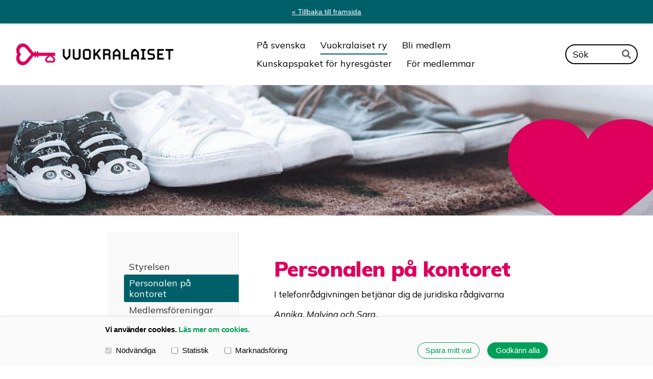

--- FILE ---
content_type: text/html; charset=utf-8
request_url: https://www.vuokralaiset.fi/pa-svenska/finska-hyresgaster/personalen-pa-kontoret/
body_size: 6635
content:
<!DOCTYPE html>
<html class="no-js" lang="sv" data-consentbannerenabled>

<head>
  <title>Personalen på kontoret - Vuokralaiset ry</title>
  <meta charset="utf-8">
  <meta name="viewport" content="width=device-width,initial-scale=1.0">
  <link rel="preconnect" href="https://fonts.avoine.com" crossorigin>
  <link rel="preconnect" href="https://bin.yhdistysavain.fi" crossorigin>
  <script data-cookieconsent="ignore">
    document.documentElement.classList.replace('no-js', 'js')
  </script>
  
  <link href="https://fonts.avoine.com/fonts/mulish/ya.css" rel="stylesheet" class="font-import">
  <link rel="stylesheet" href="/@css/browsing-151.css?b1768915418s1606396128509">
  
<link rel="canonical" href="https://www.vuokralaiset.fi/pa-svenska/finska-hyresgaster/personalen-pa-kontoret/"><meta name="description" content="I telefonrådgivningen betjänar dig de juridiska rådgivarna Annika, Malvina och Sara."><link rel="image_src" href="https://bin.yhdistysavain.fi/1584736/pdM2UBIRU9Kl4WmHw6Jm0aXt1f/anne%20viita%20kotisivu.jpg"><meta itemprop="name" content="Personalen på kontoret"><meta itemprop="url" content="https://www.vuokralaiset.fi/pa-svenska/finska-hyresgaster/personalen-pa-kontoret/"><meta itemprop="image" content="https://bin.yhdistysavain.fi/1584736/pdM2UBIRU9Kl4WmHw6Jm0aXt1f/anne%20viita%20kotisivu.jpg"><meta name="google-site-verification" content="aA3WjNd7MbXQ0_6-n3QrlrYzJqn36Yc4gKcO4pGvpR0"><meta property="og:type" content="website"><meta property="og:title" content="Personalen på kontoret"><meta property="og:url" content="https://www.vuokralaiset.fi/pa-svenska/finska-hyresgaster/personalen-pa-kontoret/"><meta property="og:image" content="https://bin.yhdistysavain.fi/1584736/pdM2UBIRU9Kl4WmHw6Jm0aXt1f/anne%20viita%20kotisivu.jpg"><meta property="og:image:width" content="1000"><meta property="og:image:height" content="1511"><meta property="og:description" content="I telefonrådgivningen betjänar dig de juridiska rådgivarna Annika, Malvina och Sara."><meta property="og:site_name" content="Vuokralaiset ry"><meta name="twitter:card" content="summary_large_image"><meta name="twitter:title" content="Personalen på kontoret"><meta name="twitter:description" content="I telefonrådgivningen betjänar dig de juridiska rådgivarna Annika, Malvina och Sara."><meta name="twitter:image" content="https://bin.yhdistysavain.fi/1584736/pdM2UBIRU9Kl4WmHw6Jm0aXt1f/anne%20viita%20kotisivu.jpg"><link rel="preload" as="image" href="https://bin.yhdistysavain.fi/1584736/Si9lVz5x0LLdPex5wjHi0T4idR/vuokralaiset_logo.png"><link rel="preload" as="image" href="https://bin.yhdistysavain.fi/1584736/CyXICSHOPgw4KMEhvyJN0UjuYT/banner2.jpg" imagesrcset="https://bin.yhdistysavain.fi/1584736/CyXICSHOPgw4KMEhvyJN0UjuYT@500&#x3D;CWPP2F42kl/banner2.jpg 500w, https://bin.yhdistysavain.fi/1584736/CyXICSHOPgw4KMEhvyJN0UjuYT@1000&#x3D;AFz6yd1Til/banner2.jpg 1000w, https://bin.yhdistysavain.fi/1584736/CyXICSHOPgw4KMEhvyJN0UjuYT@1500&#x3D;lq6GxoJt0m/banner2.jpg 1500w, https://bin.yhdistysavain.fi/1584736/CyXICSHOPgw4KMEhvyJN0UjuYT@2000&#x3D;fYY26YLXQO/banner2.jpg 2000w, https://bin.yhdistysavain.fi/1584736/CyXICSHOPgw4KMEhvyJN0UjuYT/banner2.jpg 2500w">

  <style>
  @import url(https://fonts.googleapis.com/css?family=Mulish);
@import url(https://fonts.googleapis.com/css?family=Mulish:bold);
@import url(https://fonts.googleapis.com/css?family=Mulish:black);
  
h1, h2, h3 {
    font-weight: 900 !important;
}
  
header {
    background-size: 100% !important;
    background-color: #eef1f6 !important;
}
  
  #widget-afhTU9lybk4NkqksIKfd, #widget-JbfLlh0eZ3yCG0jAlGS1, #widget-4IIIbkY65gxD8rQ8QmkG,#widget-CL4DhSdTHEk6HiP0bR1u {
    background:  rgba(0,103,114,0.8);
    padding: 20px 30px 20px;
    padding-bottom:0;
    color: #ffffff !important;
    margin-bottom: 0;
    border: 0;
  }
  

  
#widget-JbfLlh0eZ3yCG0jAlGS1 h2, #widget-4IIIbkY65gxD8rQ8QmkG h2 {

    padding: 10px 20px;
    padding-bottom: 15px;
    color: #ffffff !important;
    margin-bottom: 0;
    border: 0 !important;
  }
  
#widget-b76oGCaEj52dFKXlQGLQ, #widget-TUalDkoFwKJ5r7q7DMPy {   
  background: rgba(0,103,114,0.8);
    padding: 20px 20px 20px;
    padding-top:0;
    color: #ffffff !important;
    margin-bottom: 0;
    border: 0 !important;
  }
  
 #widget-TUalDkoFwKJ5r7q7DMPy h3  {   
    padding: 20px 20px 20px;
    padding-top:0;
    color: #ffffff !important;
    margin-bottom: 0;
    border: 0 !important;
  }

 #widget-b76oGCaEj52dFKXlQGLQ h3, #widget-TUalDkoFwKJ5r7q7DMPy h3  {   
    padding: 20px 20px 20px;
    padding-top:30px;
    color: #ffffff !important;
    margin-bottom: 0;
    border: 0 !important;
  }
  
  
  #widget-EkTjxBKvUJKFlyemNphQ, #widget-8p3RpP9bXKOJlBrGUDf5 {
    background: #f2f2f2;
    padding: 30px;
  margin-bottom: 0;
  }
#widget-VjfxQo0LN0ctqt2LxIIb {
    background: #f2f2f2;
    padding: 30px;
    padding-top: 1px;
  }
  
.widget-news-articles-textonly .d4-widget-news-article-heading {
    color: #000000;
}
  
.widget-news-articles-textonly .d4-widget-news-article {
    border-bottom: 2px solid #ffffff;
}

#wc-JbfLlh0eZ3yCG0jAlGS1, #wc-afhTU9lybk4NkqksIKfd, #wc-8p3RpP9bXKOJlBrGUDf5, #wc-4IIIbkY65gxD8rQ8QmkG, #wc-CL4DhSdTHEk6HiP0bR1u, #wc-gMJm75CqFdjgHfL7ykSZ, #wc-cpITPrQJIMQDTvwlKPH7 {
   margin-bottom: 0 !important;
}
  
  @media only screen 
and (min-width : 320px) and (max-width: 1200px)
{
    
}


</style>

<script defer data-domain="vuokralaiset.fi" src="https://plausible.io/js/script.js"></script>
  <script type="module" src="/@res/ssr-browsing/ssr-browsing.js?b1768915418"></script>
</head>

<body data-styles-page-id="151">
  
  
  <div id="app" class=""><a class="skip-link noindex" href="#start-of-content">Hoppa till sidans innehåll</a><div class="bartender"><div id="navigate-back-to-frontpage" class="navigate-back-to-frontpage" role="banner"><a href="/" class="navigate-back-to-frontpage__link">« Tillbaka till framsida</a></div><div class="d4-mobile-bar noindex"><div class="d4-mobile-bar__col d4-mobile-bar__col--fill"><div class="d4-mobile-bar__item"><a class="d4-logo d4-logo--horizontal d4-logo--mobileBar noindex" href="/pa-svenska/"><div class="d4-logo__image"></div><div class="d4-logo__textWrap"><span class="d4-logo__text">Vuokralaiset ry</span></div></a></div></div><div class="d4-mobile-bar__col"><button class="d4-mobile-bar__item d4-offcanvas-toggle" data-bartender-toggle="top"><span aria-hidden="true" class="icon d4-offcanvas-toggle__icon"><svg style="fill: currentColor; width: 17px; height: 17px" width="1792" height="1792" viewBox="0 0 1792 1792" xmlns="http://www.w3.org/2000/svg">
  <path d="M1664 1344v128q0 26-19 45t-45 19h-1408q-26 0-45-19t-19-45v-128q0-26 19-45t45-19h1408q26 0 45 19t19 45zm0-512v128q0 26-19 45t-45 19h-1408q-26 0-45-19t-19-45v-128q0-26 19-45t45-19h1408q26 0 45 19t19 45zm0-512v128q0 26-19 45t-45 19h-1408q-26 0-45-19t-19-45v-128q0-26 19-45t45-19h1408q26 0 45 19t19 45z"/>
</svg>
</span><span class="d4-offcanvas-toggle__text sr-only">Sök och meny</span></button></div><!----></div><div class="d4-canvas bartender__content"><header><div class="d4-background-layers"><div class="d4-background-layer d4-background-layer--brightness"></div><div class="d4-background-layer d4-background-layer--overlay"></div><div class="d4-background-layer d4-background-layer--fade"></div></div><div class="d4-header-wrapper"><div class="flex"><div class="flex__logo"><a class="d4-logo d4-logo--horizontal d4-logo--legacy noindex" href="/pa-svenska/"><div class="d4-logo__image"></div><div class="d4-logo__textWrap"><span class="d4-logo__text">Vuokralaiset ry</span></div></a></div><div class="flex__nav"><nav class="d4-main-nav"><ul class="d4-main-nav__list" tabindex="-1"><!--[--><li class="d4-main-nav__item d4-main-nav__item--level-1"><a class="d4-main-nav__link" href="/pa-svenska/" aria-current="false"><!----><span class="d4-main-nav__title">På svenska</span><!----></a><!----></li><li class="d4-main-nav__item d4-main-nav__item--level-1 d4-main-nav__item--parent nav__item--has-children"><a class="d4-main-nav__link" href="/pa-svenska/finska-hyresgaster/" aria-current="false"><!----><span class="d4-main-nav__title">Vuokralaiset ry</span><!----></a><!----></li><li class="d4-main-nav__item d4-main-nav__item--level-1"><a class="d4-main-nav__link" href="/pa-svenska/bli-medlem/" aria-current="false"><!----><span class="d4-main-nav__title">Bli medlem</span><!----></a><!----></li><li class="d4-main-nav__item d4-main-nav__item--level-1 nav__item--has-children"><a class="d4-main-nav__link" href="/pa-svenska/kunskapspaket-for-hyresgaster/" aria-current="false"><!----><span class="d4-main-nav__title">Kunskapspaket för hyresgäster</span><!----></a><!----></li><li class="d4-main-nav__item d4-main-nav__item--level-1 nav__item--has-children"><a class="d4-main-nav__link" href="/pa-svenska/for-medlemmar/" aria-current="false"><!----><span class="d4-main-nav__title">För medlemmar</span><!----></a><!----></li><!--]--></ul></nav><form action="/@search" method="get" class="d4-theme-search noindex d4-theme-search--header"><div class="d4-theme-search__field d4-theme-search__field--query"><label for="search-desktop-q" class="d4-theme-search__label sr-only">Haku</label><input class="d4-theme-search__input" type="search" id="search-desktop-q" name="q" placeholder="Sök" autocomplete="off" required><button class="d4-theme-search__submit" type="submit"><span aria-hidden="true" class="icon d4-theme-search__icon"><svg style="fill: currentColor; width: 12px; height: 12px" xmlns="http://www.w3.org/2000/svg" viewBox="0 0 512 512"><path d="M505 442.7L405.3 343c-4.5-4.5-10.6-7-17-7H372c27.6-35.3 44-79.7 44-128C416 93.1 322.9 0 208 0S0 93.1 0 208s93.1 208 208 208c48.3 0 92.7-16.4 128-44v16.3c0 6.4 2.5 12.5 7 17l99.7 99.7c9.4 9.4 24.6 9.4 33.9 0l28.3-28.3c9.4-9.4 9.4-24.6.1-34zM208 336c-70.7 0-128-57.2-128-128 0-70.7 57.2-128 128-128 70.7 0 128 57.2 128 128 0 70.7-57.2 128-128 128z"></path></svg>
</span><span class="sr-only">Sök</span></button></div></form></div></div></div><!--[--><!--]--></header><div class="d4-canvas-wrapper"><div class="has-children content"><aside><nav class="d4-sub-nav"><ul class="d4-sub-nav__list" tabindex="-1"><!--[--><li class="d4-sub-nav__item d4-sub-nav__item--level-1"><a class="d4-sub-nav__link" href="/pa-svenska/finska-hyresgaster/styrelsen/" aria-current="false"><!----><span class="d4-sub-nav__title">Styrelsen</span><!----></a><!----></li><li class="d4-sub-nav__item d4-sub-nav__item--level-1 d4-sub-nav__item--parent d4-sub-nav__item--current"><a class="d4-sub-nav__link" href="/pa-svenska/finska-hyresgaster/personalen-pa-kontoret/" aria-current="page"><!----><span class="d4-sub-nav__title">Personalen på kontoret</span><!----></a><!----></li><li class="d4-sub-nav__item d4-sub-nav__item--level-1"><a class="d4-sub-nav__link" href="/pa-svenska/finska-hyresgaster/medlemsforeningar/" aria-current="false"><!----><span class="d4-sub-nav__title">Medlemsföreningar</span><!----></a><!----></li><li class="d4-sub-nav__item d4-sub-nav__item--level-1"><a class="d4-sub-nav__link" href="/pa-svenska/finska-hyresgaster/regler/" aria-current="false"><!----><span class="d4-sub-nav__title">Stadgar</span><!----></a><!----></li><li class="d4-sub-nav__item d4-sub-nav__item--level-1"><a class="d4-sub-nav__link" href="/pa-svenska/finska-hyresgaster/strategi/" aria-current="false"><!----><span class="d4-sub-nav__title">Strategi</span><!----></a><!----></li><li class="d4-sub-nav__item d4-sub-nav__item--level-1"><a class="d4-sub-nav__link" href="/pa-svenska/finska-hyresgaster/kontaktuppgifter/" aria-current="false"><!----><span class="d4-sub-nav__title">Kontaktuppgifter</span><!----></a><!----></li><li class="d4-sub-nav__item d4-sub-nav__item--level-1"><a class="d4-sub-nav__link" href="/pa-svenska/finska-hyresgaster/tillganglighetsutlatande/" aria-current="false"><!----><span class="d4-sub-nav__title">Tillgänglighetsutlåtande</span><!----></a><!----></li><li class="d4-sub-nav__item d4-sub-nav__item--level-1"><a class="d4-sub-nav__link" href="/pa-svenska/finska-hyresgaster/enkat-om-inlagg-pa-sociala-medier/" aria-current="false"><!----><span class="d4-sub-nav__title">Enkät om inlägg på sociala medier</span><!----></a><!----></li><!--]--></ul></nav><div class="zone-container"><div class="zone" data-zone-id="75sidebar"><!----><!--[--><!--]--><!----></div><!----></div></aside><main role="main" id="start-of-content"><div class="zone-container"><div class="zone" data-zone-id="50main"><!----><!--[--><!--[--><div class="widget-container" id="wc-II3eq7bFExZ02ZUp0fzu"><div id="widget-II3eq7bFExZ02ZUp0fzu" class="widget widget-text"><!--[--><div><h1>Personalen på kontoret</h1></div><!--]--></div></div><!--]--><!--[--><div class="widget-container" id="wc-aO80ejdSOTsqNBhkiKlS"><div id="widget-aO80ejdSOTsqNBhkiKlS" class="widget widget-text"><!--[--><div><p>I telefonrådgivningen betjänar dig de juridiska rådgivarna</p><p><em>Annika, Malvina och Sara.</em></p></div><!--]--></div></div><!--]--><!--[--><div class="widget-container" id="wc-WLTrBF06MXQsMUyPwqQs"><div id="widget-WLTrBF06MXQsMUyPwqQs" class="widget widget-image"><!--[--><figure class="widget-image__figure"><div class="d4-image-container" style="max-width:1000px;"><div style="padding-bottom:151.1%;"><img src="https://bin.yhdistysavain.fi/1584736/pdM2UBIRU9Kl4WmHw6Jm0aXt1f/anne%20viita%20kotisivu.jpg" srcset="https://bin.yhdistysavain.fi/1584736/pdM2UBIRU9Kl4WmHw6Jm0aXt1f@500=pOTXxXf9EF/anne%20viita%20kotisivu.jpg 500w, https://bin.yhdistysavain.fi/1584736/pdM2UBIRU9Kl4WmHw6Jm0aXt1f/anne%20viita%20kotisivu.jpg 1000w" width="1000" height="1511" alt></div></div><figcaption class="widget-image__figcaption">Anne Viita
Verkställande direktör
Vuokralaiset VKL ry</figcaption></figure><!--]--></div></div><!--]--><!--]--><!----></div><!----></div></main></div><footer class="d4-footer"><div class="d4-footer__wrap flex"><div class="d4-footer__copylogin copylogin"><span><a id="login-link" href="/@admin/website/?page=%2Fpa-svenska%2Ffinska-hyresgaster%2Fpersonalen-pa-kontoret%2F" target="_top" rel="nofollow" aria-label="Logga in på webbplatsen"> © </a> Vuokralaiset ry</span></div><div class="d4-footer__menu footer-menu" data-widget-edit-tip=""><ul><li><a href="https://www.vuokralaiset.fi/tietosuojaseloste/">Integritetspolicy</a></li><li><a href="/@cookies">Cookies</a></li><li class="footer-menu__iconItem"><a class="footer-menu__iconLink" href="https://www.facebook.com/Vuokralaiset/" target="_blank"><span aria-hidden="true" class="icon footer-menu__icon"><svg style="fill: currentColor; width: 16px; height: 16px" width="1792" height="1792" viewBox="0 0 1792 1792" xmlns="http://www.w3.org/2000/svg" fill="#819798">
  <path d="M1343 12v264h-157q-86 0-116 36t-30 108v189h293l-39 296h-254v759h-306v-759h-255v-296h255v-218q0-186 104-288.5t277-102.5q147 0 228 12z"/>
</svg>
</span><span class="sr-only">Facebook</span></a></li><li class="footer-menu__iconItem"><a class="footer-menu__iconLink" href="https://twitter.com/vuokralaiset?lang=fi" target="_blank"><span aria-hidden="true" class="icon footer-menu__icon"><svg style="fill: currentColor; width: 16px; height: 16px" xmlns="http://www.w3.org/2000/svg" height="16" width="16" viewBox="0 0 512 512" fill="#1E3050"><!--!Font Awesome Free 6.5.1 by @fontawesome - https://fontawesome.com License - https://fontawesome.com/license/free Copyright 2024 Fonticons, Inc.--><path d="M389.2 48h70.6L305.6 224.2 487 464H345L233.7 318.6 106.5 464H35.8l164.9-188.5L26.8 48h145.6l100.5 132.9L389.2 48zm-24.8 373.8h39.1L151.1 88h-42l255.3 333.8z"/></svg>
</span><span class="sr-only">X</span></a></li><li class="footer-menu__iconItem"><a class="footer-menu__iconLink" href="https://www.instagram.com/vuokralaisetry/" target="_blank"><span aria-hidden="true" class="icon footer-menu__icon"><svg style="fill: currentColor; width: 16px; height: 16px" xmlns="http://www.w3.org/2000/svg" viewBox="0 0 448 512">
  <path d="M224.1 141c-63.6 0-114.9 51.3-114.9 114.9s51.3 114.9 114.9 114.9S339 319.5 339 255.9 287.7 141 224.1 141zm0 189.6c-41.1 0-74.7-33.5-74.7-74.7s33.5-74.7 74.7-74.7 74.7 33.5 74.7 74.7-33.6 74.7-74.7 74.7zm146.4-194.3c0 14.9-12 26.8-26.8 26.8-14.9 0-26.8-12-26.8-26.8s12-26.8 26.8-26.8 26.8 12 26.8 26.8zm76.1 27.2c-1.7-35.9-9.9-67.7-36.2-93.9-26.2-26.2-58-34.4-93.9-36.2-37-2.1-147.9-2.1-184.9 0-35.8 1.7-67.6 9.9-93.9 36.1s-34.4 58-36.2 93.9c-2.1 37-2.1 147.9 0 184.9 1.7 35.9 9.9 67.7 36.2 93.9s58 34.4 93.9 36.2c37 2.1 147.9 2.1 184.9 0 35.9-1.7 67.7-9.9 93.9-36.2 26.2-26.2 34.4-58 36.2-93.9 2.1-37 2.1-147.8 0-184.8zM398.8 388c-7.8 19.6-22.9 34.7-42.6 42.6-29.5 11.7-99.5 9-132.1 9s-102.7 2.6-132.1-9c-19.6-7.8-34.7-22.9-42.6-42.6-11.7-29.5-9-99.5-9-132.1s-2.6-102.7 9-132.1c7.8-19.6 22.9-34.7 42.6-42.6 29.5-11.7 99.5-9 132.1-9s102.7-2.6 132.1 9c19.6 7.8 34.7 22.9 42.6 42.6 11.7 29.5 9 99.5 9 132.1s2.7 102.7-9 132.1z"/>
</svg>
</span><span class="sr-only">Instagram</span></a></li><li><a href="https://www.yhdistysavain.fi" class="made-with" target="_blank" rel="noopener">Körs på Yhdistysavain</a></li></ul></div></div></footer></div></div><div class="d4-offcanvas d4-offcanvas--top bartender__bar bartender__bar--top" aria-label="Sök och meny" mode="float"><div class="d4-offcanvas__searchWrapper"><form action="/@search" method="get" class="d4-theme-search noindex d4-theme-search--mobile"><div class="d4-theme-search__field d4-theme-search__field--query"><label for="search-mobile-q" class="d4-theme-search__label sr-only">Haku</label><input class="d4-theme-search__input" type="search" id="search-mobile-q" name="q" placeholder="Sök" autocomplete="off" required><button class="d4-theme-search__submit" type="submit"><span aria-hidden="true" class="icon d4-theme-search__icon"><svg style="fill: currentColor; width: 12px; height: 12px" xmlns="http://www.w3.org/2000/svg" viewBox="0 0 512 512"><path d="M505 442.7L405.3 343c-4.5-4.5-10.6-7-17-7H372c27.6-35.3 44-79.7 44-128C416 93.1 322.9 0 208 0S0 93.1 0 208s93.1 208 208 208c48.3 0 92.7-16.4 128-44v16.3c0 6.4 2.5 12.5 7 17l99.7 99.7c9.4 9.4 24.6 9.4 33.9 0l28.3-28.3c9.4-9.4 9.4-24.6.1-34zM208 336c-70.7 0-128-57.2-128-128 0-70.7 57.2-128 128-128 70.7 0 128 57.2 128 128 0 70.7-57.2 128-128 128z"></path></svg>
</span><span class="sr-only">Sök</span></button></div></form></div><nav class="d4-mobile-nav"><ul class="d4-mobile-nav__list" tabindex="-1"><!--[--><li class="d4-mobile-nav__item d4-mobile-nav__item--level-1 help-menu-link"><a class="d4-mobile-nav__link" href="/" aria-current="false"><span aria-hidden="true">«</span><span class="d4-mobile-nav__title">Etusivu</span><!----></a><!----></li><li class="d4-mobile-nav__item d4-mobile-nav__item--level-1"><a class="d4-mobile-nav__link" href="/pa-svenska/" aria-current="false"><!----><span class="d4-mobile-nav__title">På svenska</span><!----></a><!----></li><li class="d4-mobile-nav__item d4-mobile-nav__item--level-1 d4-mobile-nav__item--parent d4-mobile-nav__item--has-children"><a class="d4-mobile-nav__link" href="/pa-svenska/finska-hyresgaster/" aria-current="false"><!----><span class="d4-mobile-nav__title">Vuokralaiset ry</span><!----></a><!--[--><button class="navExpand navExpand--active" data-text-expand="Visa undersidor för sidan Vuokralaiset ry" data-text-unexpand="Dölj undersidor för sidan Vuokralaiset ry" aria-label="Visa undersidor för sidan Vuokralaiset ry" aria-controls="nav__list--160" aria-expanded="true"><span aria-hidden="true" class="icon navExpand__icon navExpand__icon--plus"><svg style="fill: currentColor; width: 14px; height: 14px" width="11" height="11" viewBox="0 0 11 11" xmlns="http://www.w3.org/2000/svg">
  <path d="M11 5.182v.636c0 .227-.08.42-.24.58-.158.16-.35.238-.578.238H6.636v3.546c0 .227-.08.42-.238.58-.16.158-.353.238-.58.238h-.636c-.227 0-.42-.08-.58-.24-.16-.158-.238-.35-.238-.578V6.636H.818c-.227 0-.42-.08-.58-.238C.08 6.238 0 6.045 0 5.818v-.636c0-.227.08-.42.24-.58.158-.16.35-.238.578-.238h3.546V.818c0-.227.08-.42.238-.58.16-.158.353-.238.58-.238h.636c.227 0 .42.08.58.24.16.158.238.35.238.578v3.546h3.546c.227 0 .42.08.58.238.158.16.238.353.238.58z" fill-rule="nonzero"/>
</svg>
</span><span aria-hidden="true" class="icon navExpand__icon navExpand__icon--minus"><svg style="fill: currentColor; width: 14px; height: 14px" width="1792" height="1792" viewBox="0 0 1792 1792" xmlns="http://www.w3.org/2000/svg">
  <path d="M1600 736v192q0 40-28 68t-68 28h-1216q-40 0-68-28t-28-68v-192q0-40 28-68t68-28h1216q40 0 68 28t28 68z"/>
</svg>
</span></button><ul class="d4-mobile-nav__list" tabindex="-1" id="nav__list--160" aria-label="Undersidor för sidan Vuokralaiset ry"><!--[--><li class="d4-mobile-nav__item d4-mobile-nav__item--level-2"><a class="d4-mobile-nav__link" href="/pa-svenska/finska-hyresgaster/styrelsen/" aria-current="false"><!----><span class="d4-mobile-nav__title">Styrelsen</span><!----></a><!----></li><li class="d4-mobile-nav__item d4-mobile-nav__item--level-2 d4-mobile-nav__item--parent d4-mobile-nav__item--current"><a class="d4-mobile-nav__link" href="/pa-svenska/finska-hyresgaster/personalen-pa-kontoret/" aria-current="page"><!----><span class="d4-mobile-nav__title">Personalen på kontoret</span><!----></a><!----></li><li class="d4-mobile-nav__item d4-mobile-nav__item--level-2"><a class="d4-mobile-nav__link" href="/pa-svenska/finska-hyresgaster/medlemsforeningar/" aria-current="false"><!----><span class="d4-mobile-nav__title">Medlemsföreningar</span><!----></a><!----></li><li class="d4-mobile-nav__item d4-mobile-nav__item--level-2"><a class="d4-mobile-nav__link" href="/pa-svenska/finska-hyresgaster/regler/" aria-current="false"><!----><span class="d4-mobile-nav__title">Stadgar</span><!----></a><!----></li><li class="d4-mobile-nav__item d4-mobile-nav__item--level-2"><a class="d4-mobile-nav__link" href="/pa-svenska/finska-hyresgaster/strategi/" aria-current="false"><!----><span class="d4-mobile-nav__title">Strategi</span><!----></a><!----></li><li class="d4-mobile-nav__item d4-mobile-nav__item--level-2"><a class="d4-mobile-nav__link" href="/pa-svenska/finska-hyresgaster/kontaktuppgifter/" aria-current="false"><!----><span class="d4-mobile-nav__title">Kontaktuppgifter</span><!----></a><!----></li><li class="d4-mobile-nav__item d4-mobile-nav__item--level-2"><a class="d4-mobile-nav__link" href="/pa-svenska/finska-hyresgaster/tillganglighetsutlatande/" aria-current="false"><!----><span class="d4-mobile-nav__title">Tillgänglighetsutlåtande</span><!----></a><!----></li><li class="d4-mobile-nav__item d4-mobile-nav__item--level-2"><a class="d4-mobile-nav__link" href="/pa-svenska/finska-hyresgaster/enkat-om-inlagg-pa-sociala-medier/" aria-current="false"><!----><span class="d4-mobile-nav__title">Enkät om inlägg på sociala medier</span><!----></a><!----></li><!--]--></ul><!--]--></li><li class="d4-mobile-nav__item d4-mobile-nav__item--level-1"><a class="d4-mobile-nav__link" href="/pa-svenska/bli-medlem/" aria-current="false"><!----><span class="d4-mobile-nav__title">Bli medlem</span><!----></a><!----></li><li class="d4-mobile-nav__item d4-mobile-nav__item--level-1 d4-mobile-nav__item--has-children"><a class="d4-mobile-nav__link" href="/pa-svenska/kunskapspaket-for-hyresgaster/" aria-current="false"><!----><span class="d4-mobile-nav__title">Kunskapspaket för hyresgäster</span><!----></a><!--[--><button class="navExpand navExpand--active" data-text-expand="Visa undersidor för sidan Kunskapspaket för hyresgäster" data-text-unexpand="Dölj undersidor för sidan Kunskapspaket för hyresgäster" aria-label="Visa undersidor för sidan Kunskapspaket för hyresgäster" aria-controls="nav__list--152" aria-expanded="true"><span aria-hidden="true" class="icon navExpand__icon navExpand__icon--plus"><svg style="fill: currentColor; width: 14px; height: 14px" width="11" height="11" viewBox="0 0 11 11" xmlns="http://www.w3.org/2000/svg">
  <path d="M11 5.182v.636c0 .227-.08.42-.24.58-.158.16-.35.238-.578.238H6.636v3.546c0 .227-.08.42-.238.58-.16.158-.353.238-.58.238h-.636c-.227 0-.42-.08-.58-.24-.16-.158-.238-.35-.238-.578V6.636H.818c-.227 0-.42-.08-.58-.238C.08 6.238 0 6.045 0 5.818v-.636c0-.227.08-.42.24-.58.158-.16.35-.238.578-.238h3.546V.818c0-.227.08-.42.238-.58.16-.158.353-.238.58-.238h.636c.227 0 .42.08.58.24.16.158.238.35.238.578v3.546h3.546c.227 0 .42.08.58.238.158.16.238.353.238.58z" fill-rule="nonzero"/>
</svg>
</span><span aria-hidden="true" class="icon navExpand__icon navExpand__icon--minus"><svg style="fill: currentColor; width: 14px; height: 14px" width="1792" height="1792" viewBox="0 0 1792 1792" xmlns="http://www.w3.org/2000/svg">
  <path d="M1600 736v192q0 40-28 68t-68 28h-1216q-40 0-68-28t-28-68v-192q0-40 28-68t68-28h1216q40 0 68 28t28 68z"/>
</svg>
</span></button><ul class="d4-mobile-nav__list" tabindex="-1" id="nav__list--152" aria-label="Undersidor för sidan Kunskapspaket för hyresgäster"><!--[--><li class="d4-mobile-nav__item d4-mobile-nav__item--level-2"><a class="d4-mobile-nav__link" href="/pa-svenska/kunskapspaket-for-hyresgaster/lagenhetsuthyrning/" aria-current="false"><!----><span class="d4-mobile-nav__title">Lägenhetsuthyrning</span><!----></a><!----></li><li class="d4-mobile-nav__item d4-mobile-nav__item--level-2"><a class="d4-mobile-nav__link" href="/pa-svenska/kunskapspaket-for-hyresgaster/nycklar/" aria-current="false"><!----><span class="d4-mobile-nav__title">Nycklar</span><!----></a><!----></li><li class="d4-mobile-nav__item d4-mobile-nav__item--level-2"><a class="d4-mobile-nav__link" href="/pa-svenska/kunskapspaket-for-hyresgaster/sakerhet/" aria-current="false"><!----><span class="d4-mobile-nav__title">Säkerhet</span><!----></a><!----></li><li class="d4-mobile-nav__item d4-mobile-nav__item--level-2"><a class="d4-mobile-nav__link" href="/pa-svenska/kunskapspaket-for-hyresgaster/hemforsakring/" aria-current="false"><!----><span class="d4-mobile-nav__title">Hemförsäkring</span><!----></a><!----></li><li class="d4-mobile-nav__item d4-mobile-nav__item--level-2"><a class="d4-mobile-nav__link" href="/pa-svenska/kunskapspaket-for-hyresgaster/rumskamrater/" aria-current="false"><!----><span class="d4-mobile-nav__title">Samboende</span><!----></a><!----></li><li class="d4-mobile-nav__item d4-mobile-nav__item--level-2"><a class="d4-mobile-nav__link" href="/pa-svenska/kunskapspaket-for-hyresgaster/normal-notning-i-lagenheten/" aria-current="false"><!----><span class="d4-mobile-nav__title">Normal nötning i lägenheten</span><!----></a><!----></li><li class="d4-mobile-nav__item d4-mobile-nav__item--level-2 d4-mobile-nav__item--has-children"><a class="d4-mobile-nav__link" href="/pa-svenska/kunskapspaket-for-hyresgaster/hyreshojningar/" aria-current="false"><!----><span class="d4-mobile-nav__title">Hyreshöjningar</span><!----></a><!--[--><button class="navExpand navExpand--active" data-text-expand="Visa undersidor för sidan Hyreshöjningar" data-text-unexpand="Dölj undersidor för sidan Hyreshöjningar" aria-label="Visa undersidor för sidan Hyreshöjningar" aria-controls="nav__list--157" aria-expanded="true"><span aria-hidden="true" class="icon navExpand__icon navExpand__icon--plus"><svg style="fill: currentColor; width: 14px; height: 14px" width="11" height="11" viewBox="0 0 11 11" xmlns="http://www.w3.org/2000/svg">
  <path d="M11 5.182v.636c0 .227-.08.42-.24.58-.158.16-.35.238-.578.238H6.636v3.546c0 .227-.08.42-.238.58-.16.158-.353.238-.58.238h-.636c-.227 0-.42-.08-.58-.24-.16-.158-.238-.35-.238-.578V6.636H.818c-.227 0-.42-.08-.58-.238C.08 6.238 0 6.045 0 5.818v-.636c0-.227.08-.42.24-.58.158-.16.35-.238.578-.238h3.546V.818c0-.227.08-.42.238-.58.16-.158.353-.238.58-.238h.636c.227 0 .42.08.58.24.16.158.238.35.238.578v3.546h3.546c.227 0 .42.08.58.238.158.16.238.353.238.58z" fill-rule="nonzero"/>
</svg>
</span><span aria-hidden="true" class="icon navExpand__icon navExpand__icon--minus"><svg style="fill: currentColor; width: 14px; height: 14px" width="1792" height="1792" viewBox="0 0 1792 1792" xmlns="http://www.w3.org/2000/svg">
  <path d="M1600 736v192q0 40-28 68t-68 28h-1216q-40 0-68-28t-28-68v-192q0-40 28-68t68-28h1216q40 0 68 28t28 68z"/>
</svg>
</span></button><ul class="d4-mobile-nav__list" tabindex="-1" id="nav__list--157" aria-label="Undersidor för sidan Hyreshöjningar"><!--[--><li class="d4-mobile-nav__item d4-mobile-nav__item--level-3"><a class="d4-mobile-nav__link" href="/pa-svenska/kunskapspaket-for-hyresgaster/hyreshojningar/indexhojningar/" aria-current="false"><!----><span class="d4-mobile-nav__title">Indexhöjningar</span><!----></a><!----></li><!--]--></ul><!--]--></li><li class="d4-mobile-nav__item d4-mobile-nav__item--level-2"><a class="d4-mobile-nav__link" href="/pa-svenska/kunskapspaket-for-hyresgaster/nedsattning-av-hyra/" aria-current="false"><!----><span class="d4-mobile-nav__title">Nedsättning av hyra</span><!----></a><!----></li><li class="d4-mobile-nav__item d4-mobile-nav__item--level-2"><a class="d4-mobile-nav__link" href="/pa-svenska/kunskapspaket-for-hyresgaster/uppsagning-av-hyresavtal/" aria-current="false"><!----><span class="d4-mobile-nav__title">Uppsägning av hyresavtalet</span><!----></a><!----></li><li class="d4-mobile-nav__item d4-mobile-nav__item--level-2"><a class="d4-mobile-nav__link" href="/pa-svenska/kunskapspaket-for-hyresgaster/avhysning/" aria-current="false"><!----><span class="d4-mobile-nav__title">Avhysning</span><!----></a><!----></li><li class="d4-mobile-nav__item d4-mobile-nav__item--level-2"><a class="d4-mobile-nav__link" href="/pa-svenska/kunskapspaket-for-hyresgaster/hyresgastens-ratt-att-hava-hyresavt/" aria-current="false"><!----><span class="d4-mobile-nav__title">Rätt att häva hyresavtalet</span><!----></a><!----></li><li class="d4-mobile-nav__item d4-mobile-nav__item--level-2"><a class="d4-mobile-nav__link" href="/pa-svenska/kunskapspaket-for-hyresgaster/underhallsplikten/" aria-current="false"><!----><span class="d4-mobile-nav__title">Underhållsplikten</span><!----></a><!----></li><li class="d4-mobile-nav__item d4-mobile-nav__item--level-2"><a class="d4-mobile-nav__link" href="/pa-svenska/kunskapspaket-for-hyresgaster/god-hyressed/" aria-current="false"><!----><span class="d4-mobile-nav__title">God hyressed</span><!----></a><!----></li><li class="d4-mobile-nav__item d4-mobile-nav__item--level-2"><a class="d4-mobile-nav__link" href="/pa-svenska/kunskapspaket-for-hyresgaster/lankar/" aria-current="false"><!----><span class="d4-mobile-nav__title">Länkar</span><!----></a><!----></li><li class="d4-mobile-nav__item d4-mobile-nav__item--level-2"><a class="d4-mobile-nav__link" href="/pa-svenska/kunskapspaket-for-hyresgaster/indrivning/" aria-current="false"><!----><span class="d4-mobile-nav__title">Indrivning</span><!----></a><!----></li><li class="d4-mobile-nav__item d4-mobile-nav__item--level-2"><a class="d4-mobile-nav__link" href="/pa-svenska/kunskapspaket-for-hyresgaster/litteratur/" aria-current="false"><!----><span class="d4-mobile-nav__title">Litteratur</span><!----></a><!----></li><li class="d4-mobile-nav__item d4-mobile-nav__item--level-2"><a class="d4-mobile-nav__link" href="/pa-svenska/kunskapspaket-for-hyresgaster/berakning-av-drojsmalsranta/" aria-current="false"><!----><span class="d4-mobile-nav__title">Beräkning av dröjsmålsränta</span><!----></a><!----></li><li class="d4-mobile-nav__item d4-mobile-nav__item--level-2"><a class="d4-mobile-nav__link" href="/pa-svenska/kunskapspaket-for-hyresgaster/tvistlosning/" aria-current="false"><!----><span class="d4-mobile-nav__title">Tvistlösning</span><!----></a><!----></li><!--]--></ul><!--]--></li><li class="d4-mobile-nav__item d4-mobile-nav__item--level-1 d4-mobile-nav__item--has-children"><a class="d4-mobile-nav__link" href="/pa-svenska/for-medlemmar/" aria-current="false"><!----><span class="d4-mobile-nav__title">För medlemmar</span><!----></a><!--[--><button class="navExpand navExpand--active" data-text-expand="Visa undersidor för sidan För medlemmar" data-text-unexpand="Dölj undersidor för sidan För medlemmar" aria-label="Visa undersidor för sidan För medlemmar" aria-controls="nav__list--162" aria-expanded="true"><span aria-hidden="true" class="icon navExpand__icon navExpand__icon--plus"><svg style="fill: currentColor; width: 14px; height: 14px" width="11" height="11" viewBox="0 0 11 11" xmlns="http://www.w3.org/2000/svg">
  <path d="M11 5.182v.636c0 .227-.08.42-.24.58-.158.16-.35.238-.578.238H6.636v3.546c0 .227-.08.42-.238.58-.16.158-.353.238-.58.238h-.636c-.227 0-.42-.08-.58-.24-.16-.158-.238-.35-.238-.578V6.636H.818c-.227 0-.42-.08-.58-.238C.08 6.238 0 6.045 0 5.818v-.636c0-.227.08-.42.24-.58.158-.16.35-.238.578-.238h3.546V.818c0-.227.08-.42.238-.58.16-.158.353-.238.58-.238h.636c.227 0 .42.08.58.24.16.158.238.35.238.578v3.546h3.546c.227 0 .42.08.58.238.158.16.238.353.238.58z" fill-rule="nonzero"/>
</svg>
</span><span aria-hidden="true" class="icon navExpand__icon navExpand__icon--minus"><svg style="fill: currentColor; width: 14px; height: 14px" width="1792" height="1792" viewBox="0 0 1792 1792" xmlns="http://www.w3.org/2000/svg">
  <path d="M1600 736v192q0 40-28 68t-68 28h-1216q-40 0-68-28t-28-68v-192q0-40 28-68t68-28h1216q40 0 68 28t28 68z"/>
</svg>
</span></button><ul class="d4-mobile-nav__list" tabindex="-1" id="nav__list--162" aria-label="Undersidor för sidan För medlemmar"><!--[--><li class="d4-mobile-nav__item d4-mobile-nav__item--level-2"><a class="d4-mobile-nav__link" href="/pa-svenska/for-medlemmar/byta-addressen/" aria-current="false"><!----><span class="d4-mobile-nav__title">Byt address</span><!----></a><!----></li><!--]--></ul><!--]--></li><!--]--></ul></nav></div></div><div id="d4-consent-banner" class="d4-consent-banner noindex"><div class="d4-consent-banner__wrap"><div class="d4-consent-banner__col d4-consent-banner__col--top"><h2 class="d4-consent-banner__title">Vi använder cookies. <a href="/@cookies">Läs mer om cookies.</a></h2></div><div class="d4-consent-banner__col d4-consent-banner__col--left"><fieldset class="d4-consent-banner__fieldset"><legend class="d4-consent-banner__legend sr-only">Välj vilka cookies du accepterar</legend><label class="d4-consent-banner__label"><input type="checkbox" class="d4-consent-banner__checkbox" checked disabled> Nödvändiga</label><label class="d4-consent-banner__label"><input type="checkbox" class="d4-consent-banner__checkbox statistics-checkbox"> Statistik</label><label class="d4-consent-banner__label"><input type="checkbox" class="d4-consent-banner__checkbox marketing-checkbox"> Marknadsföring</label></fieldset></div><div class="d4-consent-banner__col d4-consent-banner__col--right"><div class="d4-consent-banner__buttons"><button class="d4-consent-banner__button d4-consent-banner__button--hollow selected-button">Spara mitt val</button><button class="d4-consent-banner__button all-button">Godkänn alla</button></div></div></div></div></div>
  
  
  <script data-cookieconsent="statistics" type="text/plain">(function(i,s,o,g,r,a,m){i['GoogleAnalyticsObject']=r;i[r]=i[r]||function(){
        (i[r].q=i[r].q||[]).push(arguments)},i[r].l=1*new Date();a=s.createElement(o),
        m=s.getElementsByTagName(o)[0];a.async=1;a.src=g;m.parentNode.insertBefore(a,m)
        })(window,document,'script','//www.google-analytics.com/analytics.js','ga');
        ga('create', 'UA-21632795-1', 'auto');
        ga('send', 'pageview');</script>
  <script data-cookieconsent="ignore">window.__INITIAL_STATE__=[]</script>
  <div id="flyout-mount-point" class="flyout-mount-point"></div>
</body>

</html>
